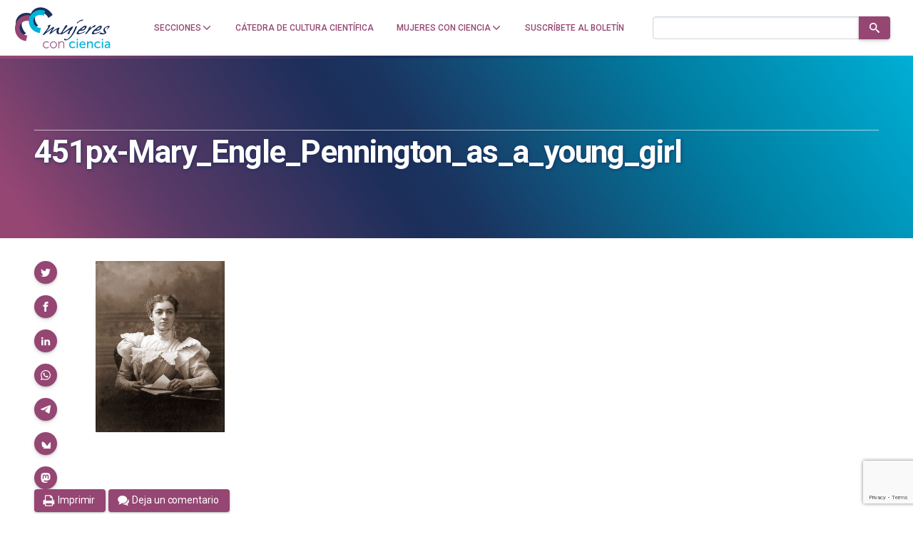

--- FILE ---
content_type: text/html; charset=utf-8
request_url: https://www.google.com/recaptcha/api2/anchor?ar=1&k=6LclRLglAAAAACSCNYWJmpwPIXuKsCtAYTbgAXxM&co=aHR0cHM6Ly9tdWplcmVzY29uY2llbmNpYS5jb206NDQz&hl=en&v=PoyoqOPhxBO7pBk68S4YbpHZ&size=invisible&anchor-ms=20000&execute-ms=30000&cb=jta4mdk06eus
body_size: 48911
content:
<!DOCTYPE HTML><html dir="ltr" lang="en"><head><meta http-equiv="Content-Type" content="text/html; charset=UTF-8">
<meta http-equiv="X-UA-Compatible" content="IE=edge">
<title>reCAPTCHA</title>
<style type="text/css">
/* cyrillic-ext */
@font-face {
  font-family: 'Roboto';
  font-style: normal;
  font-weight: 400;
  font-stretch: 100%;
  src: url(//fonts.gstatic.com/s/roboto/v48/KFO7CnqEu92Fr1ME7kSn66aGLdTylUAMa3GUBHMdazTgWw.woff2) format('woff2');
  unicode-range: U+0460-052F, U+1C80-1C8A, U+20B4, U+2DE0-2DFF, U+A640-A69F, U+FE2E-FE2F;
}
/* cyrillic */
@font-face {
  font-family: 'Roboto';
  font-style: normal;
  font-weight: 400;
  font-stretch: 100%;
  src: url(//fonts.gstatic.com/s/roboto/v48/KFO7CnqEu92Fr1ME7kSn66aGLdTylUAMa3iUBHMdazTgWw.woff2) format('woff2');
  unicode-range: U+0301, U+0400-045F, U+0490-0491, U+04B0-04B1, U+2116;
}
/* greek-ext */
@font-face {
  font-family: 'Roboto';
  font-style: normal;
  font-weight: 400;
  font-stretch: 100%;
  src: url(//fonts.gstatic.com/s/roboto/v48/KFO7CnqEu92Fr1ME7kSn66aGLdTylUAMa3CUBHMdazTgWw.woff2) format('woff2');
  unicode-range: U+1F00-1FFF;
}
/* greek */
@font-face {
  font-family: 'Roboto';
  font-style: normal;
  font-weight: 400;
  font-stretch: 100%;
  src: url(//fonts.gstatic.com/s/roboto/v48/KFO7CnqEu92Fr1ME7kSn66aGLdTylUAMa3-UBHMdazTgWw.woff2) format('woff2');
  unicode-range: U+0370-0377, U+037A-037F, U+0384-038A, U+038C, U+038E-03A1, U+03A3-03FF;
}
/* math */
@font-face {
  font-family: 'Roboto';
  font-style: normal;
  font-weight: 400;
  font-stretch: 100%;
  src: url(//fonts.gstatic.com/s/roboto/v48/KFO7CnqEu92Fr1ME7kSn66aGLdTylUAMawCUBHMdazTgWw.woff2) format('woff2');
  unicode-range: U+0302-0303, U+0305, U+0307-0308, U+0310, U+0312, U+0315, U+031A, U+0326-0327, U+032C, U+032F-0330, U+0332-0333, U+0338, U+033A, U+0346, U+034D, U+0391-03A1, U+03A3-03A9, U+03B1-03C9, U+03D1, U+03D5-03D6, U+03F0-03F1, U+03F4-03F5, U+2016-2017, U+2034-2038, U+203C, U+2040, U+2043, U+2047, U+2050, U+2057, U+205F, U+2070-2071, U+2074-208E, U+2090-209C, U+20D0-20DC, U+20E1, U+20E5-20EF, U+2100-2112, U+2114-2115, U+2117-2121, U+2123-214F, U+2190, U+2192, U+2194-21AE, U+21B0-21E5, U+21F1-21F2, U+21F4-2211, U+2213-2214, U+2216-22FF, U+2308-230B, U+2310, U+2319, U+231C-2321, U+2336-237A, U+237C, U+2395, U+239B-23B7, U+23D0, U+23DC-23E1, U+2474-2475, U+25AF, U+25B3, U+25B7, U+25BD, U+25C1, U+25CA, U+25CC, U+25FB, U+266D-266F, U+27C0-27FF, U+2900-2AFF, U+2B0E-2B11, U+2B30-2B4C, U+2BFE, U+3030, U+FF5B, U+FF5D, U+1D400-1D7FF, U+1EE00-1EEFF;
}
/* symbols */
@font-face {
  font-family: 'Roboto';
  font-style: normal;
  font-weight: 400;
  font-stretch: 100%;
  src: url(//fonts.gstatic.com/s/roboto/v48/KFO7CnqEu92Fr1ME7kSn66aGLdTylUAMaxKUBHMdazTgWw.woff2) format('woff2');
  unicode-range: U+0001-000C, U+000E-001F, U+007F-009F, U+20DD-20E0, U+20E2-20E4, U+2150-218F, U+2190, U+2192, U+2194-2199, U+21AF, U+21E6-21F0, U+21F3, U+2218-2219, U+2299, U+22C4-22C6, U+2300-243F, U+2440-244A, U+2460-24FF, U+25A0-27BF, U+2800-28FF, U+2921-2922, U+2981, U+29BF, U+29EB, U+2B00-2BFF, U+4DC0-4DFF, U+FFF9-FFFB, U+10140-1018E, U+10190-1019C, U+101A0, U+101D0-101FD, U+102E0-102FB, U+10E60-10E7E, U+1D2C0-1D2D3, U+1D2E0-1D37F, U+1F000-1F0FF, U+1F100-1F1AD, U+1F1E6-1F1FF, U+1F30D-1F30F, U+1F315, U+1F31C, U+1F31E, U+1F320-1F32C, U+1F336, U+1F378, U+1F37D, U+1F382, U+1F393-1F39F, U+1F3A7-1F3A8, U+1F3AC-1F3AF, U+1F3C2, U+1F3C4-1F3C6, U+1F3CA-1F3CE, U+1F3D4-1F3E0, U+1F3ED, U+1F3F1-1F3F3, U+1F3F5-1F3F7, U+1F408, U+1F415, U+1F41F, U+1F426, U+1F43F, U+1F441-1F442, U+1F444, U+1F446-1F449, U+1F44C-1F44E, U+1F453, U+1F46A, U+1F47D, U+1F4A3, U+1F4B0, U+1F4B3, U+1F4B9, U+1F4BB, U+1F4BF, U+1F4C8-1F4CB, U+1F4D6, U+1F4DA, U+1F4DF, U+1F4E3-1F4E6, U+1F4EA-1F4ED, U+1F4F7, U+1F4F9-1F4FB, U+1F4FD-1F4FE, U+1F503, U+1F507-1F50B, U+1F50D, U+1F512-1F513, U+1F53E-1F54A, U+1F54F-1F5FA, U+1F610, U+1F650-1F67F, U+1F687, U+1F68D, U+1F691, U+1F694, U+1F698, U+1F6AD, U+1F6B2, U+1F6B9-1F6BA, U+1F6BC, U+1F6C6-1F6CF, U+1F6D3-1F6D7, U+1F6E0-1F6EA, U+1F6F0-1F6F3, U+1F6F7-1F6FC, U+1F700-1F7FF, U+1F800-1F80B, U+1F810-1F847, U+1F850-1F859, U+1F860-1F887, U+1F890-1F8AD, U+1F8B0-1F8BB, U+1F8C0-1F8C1, U+1F900-1F90B, U+1F93B, U+1F946, U+1F984, U+1F996, U+1F9E9, U+1FA00-1FA6F, U+1FA70-1FA7C, U+1FA80-1FA89, U+1FA8F-1FAC6, U+1FACE-1FADC, U+1FADF-1FAE9, U+1FAF0-1FAF8, U+1FB00-1FBFF;
}
/* vietnamese */
@font-face {
  font-family: 'Roboto';
  font-style: normal;
  font-weight: 400;
  font-stretch: 100%;
  src: url(//fonts.gstatic.com/s/roboto/v48/KFO7CnqEu92Fr1ME7kSn66aGLdTylUAMa3OUBHMdazTgWw.woff2) format('woff2');
  unicode-range: U+0102-0103, U+0110-0111, U+0128-0129, U+0168-0169, U+01A0-01A1, U+01AF-01B0, U+0300-0301, U+0303-0304, U+0308-0309, U+0323, U+0329, U+1EA0-1EF9, U+20AB;
}
/* latin-ext */
@font-face {
  font-family: 'Roboto';
  font-style: normal;
  font-weight: 400;
  font-stretch: 100%;
  src: url(//fonts.gstatic.com/s/roboto/v48/KFO7CnqEu92Fr1ME7kSn66aGLdTylUAMa3KUBHMdazTgWw.woff2) format('woff2');
  unicode-range: U+0100-02BA, U+02BD-02C5, U+02C7-02CC, U+02CE-02D7, U+02DD-02FF, U+0304, U+0308, U+0329, U+1D00-1DBF, U+1E00-1E9F, U+1EF2-1EFF, U+2020, U+20A0-20AB, U+20AD-20C0, U+2113, U+2C60-2C7F, U+A720-A7FF;
}
/* latin */
@font-face {
  font-family: 'Roboto';
  font-style: normal;
  font-weight: 400;
  font-stretch: 100%;
  src: url(//fonts.gstatic.com/s/roboto/v48/KFO7CnqEu92Fr1ME7kSn66aGLdTylUAMa3yUBHMdazQ.woff2) format('woff2');
  unicode-range: U+0000-00FF, U+0131, U+0152-0153, U+02BB-02BC, U+02C6, U+02DA, U+02DC, U+0304, U+0308, U+0329, U+2000-206F, U+20AC, U+2122, U+2191, U+2193, U+2212, U+2215, U+FEFF, U+FFFD;
}
/* cyrillic-ext */
@font-face {
  font-family: 'Roboto';
  font-style: normal;
  font-weight: 500;
  font-stretch: 100%;
  src: url(//fonts.gstatic.com/s/roboto/v48/KFO7CnqEu92Fr1ME7kSn66aGLdTylUAMa3GUBHMdazTgWw.woff2) format('woff2');
  unicode-range: U+0460-052F, U+1C80-1C8A, U+20B4, U+2DE0-2DFF, U+A640-A69F, U+FE2E-FE2F;
}
/* cyrillic */
@font-face {
  font-family: 'Roboto';
  font-style: normal;
  font-weight: 500;
  font-stretch: 100%;
  src: url(//fonts.gstatic.com/s/roboto/v48/KFO7CnqEu92Fr1ME7kSn66aGLdTylUAMa3iUBHMdazTgWw.woff2) format('woff2');
  unicode-range: U+0301, U+0400-045F, U+0490-0491, U+04B0-04B1, U+2116;
}
/* greek-ext */
@font-face {
  font-family: 'Roboto';
  font-style: normal;
  font-weight: 500;
  font-stretch: 100%;
  src: url(//fonts.gstatic.com/s/roboto/v48/KFO7CnqEu92Fr1ME7kSn66aGLdTylUAMa3CUBHMdazTgWw.woff2) format('woff2');
  unicode-range: U+1F00-1FFF;
}
/* greek */
@font-face {
  font-family: 'Roboto';
  font-style: normal;
  font-weight: 500;
  font-stretch: 100%;
  src: url(//fonts.gstatic.com/s/roboto/v48/KFO7CnqEu92Fr1ME7kSn66aGLdTylUAMa3-UBHMdazTgWw.woff2) format('woff2');
  unicode-range: U+0370-0377, U+037A-037F, U+0384-038A, U+038C, U+038E-03A1, U+03A3-03FF;
}
/* math */
@font-face {
  font-family: 'Roboto';
  font-style: normal;
  font-weight: 500;
  font-stretch: 100%;
  src: url(//fonts.gstatic.com/s/roboto/v48/KFO7CnqEu92Fr1ME7kSn66aGLdTylUAMawCUBHMdazTgWw.woff2) format('woff2');
  unicode-range: U+0302-0303, U+0305, U+0307-0308, U+0310, U+0312, U+0315, U+031A, U+0326-0327, U+032C, U+032F-0330, U+0332-0333, U+0338, U+033A, U+0346, U+034D, U+0391-03A1, U+03A3-03A9, U+03B1-03C9, U+03D1, U+03D5-03D6, U+03F0-03F1, U+03F4-03F5, U+2016-2017, U+2034-2038, U+203C, U+2040, U+2043, U+2047, U+2050, U+2057, U+205F, U+2070-2071, U+2074-208E, U+2090-209C, U+20D0-20DC, U+20E1, U+20E5-20EF, U+2100-2112, U+2114-2115, U+2117-2121, U+2123-214F, U+2190, U+2192, U+2194-21AE, U+21B0-21E5, U+21F1-21F2, U+21F4-2211, U+2213-2214, U+2216-22FF, U+2308-230B, U+2310, U+2319, U+231C-2321, U+2336-237A, U+237C, U+2395, U+239B-23B7, U+23D0, U+23DC-23E1, U+2474-2475, U+25AF, U+25B3, U+25B7, U+25BD, U+25C1, U+25CA, U+25CC, U+25FB, U+266D-266F, U+27C0-27FF, U+2900-2AFF, U+2B0E-2B11, U+2B30-2B4C, U+2BFE, U+3030, U+FF5B, U+FF5D, U+1D400-1D7FF, U+1EE00-1EEFF;
}
/* symbols */
@font-face {
  font-family: 'Roboto';
  font-style: normal;
  font-weight: 500;
  font-stretch: 100%;
  src: url(//fonts.gstatic.com/s/roboto/v48/KFO7CnqEu92Fr1ME7kSn66aGLdTylUAMaxKUBHMdazTgWw.woff2) format('woff2');
  unicode-range: U+0001-000C, U+000E-001F, U+007F-009F, U+20DD-20E0, U+20E2-20E4, U+2150-218F, U+2190, U+2192, U+2194-2199, U+21AF, U+21E6-21F0, U+21F3, U+2218-2219, U+2299, U+22C4-22C6, U+2300-243F, U+2440-244A, U+2460-24FF, U+25A0-27BF, U+2800-28FF, U+2921-2922, U+2981, U+29BF, U+29EB, U+2B00-2BFF, U+4DC0-4DFF, U+FFF9-FFFB, U+10140-1018E, U+10190-1019C, U+101A0, U+101D0-101FD, U+102E0-102FB, U+10E60-10E7E, U+1D2C0-1D2D3, U+1D2E0-1D37F, U+1F000-1F0FF, U+1F100-1F1AD, U+1F1E6-1F1FF, U+1F30D-1F30F, U+1F315, U+1F31C, U+1F31E, U+1F320-1F32C, U+1F336, U+1F378, U+1F37D, U+1F382, U+1F393-1F39F, U+1F3A7-1F3A8, U+1F3AC-1F3AF, U+1F3C2, U+1F3C4-1F3C6, U+1F3CA-1F3CE, U+1F3D4-1F3E0, U+1F3ED, U+1F3F1-1F3F3, U+1F3F5-1F3F7, U+1F408, U+1F415, U+1F41F, U+1F426, U+1F43F, U+1F441-1F442, U+1F444, U+1F446-1F449, U+1F44C-1F44E, U+1F453, U+1F46A, U+1F47D, U+1F4A3, U+1F4B0, U+1F4B3, U+1F4B9, U+1F4BB, U+1F4BF, U+1F4C8-1F4CB, U+1F4D6, U+1F4DA, U+1F4DF, U+1F4E3-1F4E6, U+1F4EA-1F4ED, U+1F4F7, U+1F4F9-1F4FB, U+1F4FD-1F4FE, U+1F503, U+1F507-1F50B, U+1F50D, U+1F512-1F513, U+1F53E-1F54A, U+1F54F-1F5FA, U+1F610, U+1F650-1F67F, U+1F687, U+1F68D, U+1F691, U+1F694, U+1F698, U+1F6AD, U+1F6B2, U+1F6B9-1F6BA, U+1F6BC, U+1F6C6-1F6CF, U+1F6D3-1F6D7, U+1F6E0-1F6EA, U+1F6F0-1F6F3, U+1F6F7-1F6FC, U+1F700-1F7FF, U+1F800-1F80B, U+1F810-1F847, U+1F850-1F859, U+1F860-1F887, U+1F890-1F8AD, U+1F8B0-1F8BB, U+1F8C0-1F8C1, U+1F900-1F90B, U+1F93B, U+1F946, U+1F984, U+1F996, U+1F9E9, U+1FA00-1FA6F, U+1FA70-1FA7C, U+1FA80-1FA89, U+1FA8F-1FAC6, U+1FACE-1FADC, U+1FADF-1FAE9, U+1FAF0-1FAF8, U+1FB00-1FBFF;
}
/* vietnamese */
@font-face {
  font-family: 'Roboto';
  font-style: normal;
  font-weight: 500;
  font-stretch: 100%;
  src: url(//fonts.gstatic.com/s/roboto/v48/KFO7CnqEu92Fr1ME7kSn66aGLdTylUAMa3OUBHMdazTgWw.woff2) format('woff2');
  unicode-range: U+0102-0103, U+0110-0111, U+0128-0129, U+0168-0169, U+01A0-01A1, U+01AF-01B0, U+0300-0301, U+0303-0304, U+0308-0309, U+0323, U+0329, U+1EA0-1EF9, U+20AB;
}
/* latin-ext */
@font-face {
  font-family: 'Roboto';
  font-style: normal;
  font-weight: 500;
  font-stretch: 100%;
  src: url(//fonts.gstatic.com/s/roboto/v48/KFO7CnqEu92Fr1ME7kSn66aGLdTylUAMa3KUBHMdazTgWw.woff2) format('woff2');
  unicode-range: U+0100-02BA, U+02BD-02C5, U+02C7-02CC, U+02CE-02D7, U+02DD-02FF, U+0304, U+0308, U+0329, U+1D00-1DBF, U+1E00-1E9F, U+1EF2-1EFF, U+2020, U+20A0-20AB, U+20AD-20C0, U+2113, U+2C60-2C7F, U+A720-A7FF;
}
/* latin */
@font-face {
  font-family: 'Roboto';
  font-style: normal;
  font-weight: 500;
  font-stretch: 100%;
  src: url(//fonts.gstatic.com/s/roboto/v48/KFO7CnqEu92Fr1ME7kSn66aGLdTylUAMa3yUBHMdazQ.woff2) format('woff2');
  unicode-range: U+0000-00FF, U+0131, U+0152-0153, U+02BB-02BC, U+02C6, U+02DA, U+02DC, U+0304, U+0308, U+0329, U+2000-206F, U+20AC, U+2122, U+2191, U+2193, U+2212, U+2215, U+FEFF, U+FFFD;
}
/* cyrillic-ext */
@font-face {
  font-family: 'Roboto';
  font-style: normal;
  font-weight: 900;
  font-stretch: 100%;
  src: url(//fonts.gstatic.com/s/roboto/v48/KFO7CnqEu92Fr1ME7kSn66aGLdTylUAMa3GUBHMdazTgWw.woff2) format('woff2');
  unicode-range: U+0460-052F, U+1C80-1C8A, U+20B4, U+2DE0-2DFF, U+A640-A69F, U+FE2E-FE2F;
}
/* cyrillic */
@font-face {
  font-family: 'Roboto';
  font-style: normal;
  font-weight: 900;
  font-stretch: 100%;
  src: url(//fonts.gstatic.com/s/roboto/v48/KFO7CnqEu92Fr1ME7kSn66aGLdTylUAMa3iUBHMdazTgWw.woff2) format('woff2');
  unicode-range: U+0301, U+0400-045F, U+0490-0491, U+04B0-04B1, U+2116;
}
/* greek-ext */
@font-face {
  font-family: 'Roboto';
  font-style: normal;
  font-weight: 900;
  font-stretch: 100%;
  src: url(//fonts.gstatic.com/s/roboto/v48/KFO7CnqEu92Fr1ME7kSn66aGLdTylUAMa3CUBHMdazTgWw.woff2) format('woff2');
  unicode-range: U+1F00-1FFF;
}
/* greek */
@font-face {
  font-family: 'Roboto';
  font-style: normal;
  font-weight: 900;
  font-stretch: 100%;
  src: url(//fonts.gstatic.com/s/roboto/v48/KFO7CnqEu92Fr1ME7kSn66aGLdTylUAMa3-UBHMdazTgWw.woff2) format('woff2');
  unicode-range: U+0370-0377, U+037A-037F, U+0384-038A, U+038C, U+038E-03A1, U+03A3-03FF;
}
/* math */
@font-face {
  font-family: 'Roboto';
  font-style: normal;
  font-weight: 900;
  font-stretch: 100%;
  src: url(//fonts.gstatic.com/s/roboto/v48/KFO7CnqEu92Fr1ME7kSn66aGLdTylUAMawCUBHMdazTgWw.woff2) format('woff2');
  unicode-range: U+0302-0303, U+0305, U+0307-0308, U+0310, U+0312, U+0315, U+031A, U+0326-0327, U+032C, U+032F-0330, U+0332-0333, U+0338, U+033A, U+0346, U+034D, U+0391-03A1, U+03A3-03A9, U+03B1-03C9, U+03D1, U+03D5-03D6, U+03F0-03F1, U+03F4-03F5, U+2016-2017, U+2034-2038, U+203C, U+2040, U+2043, U+2047, U+2050, U+2057, U+205F, U+2070-2071, U+2074-208E, U+2090-209C, U+20D0-20DC, U+20E1, U+20E5-20EF, U+2100-2112, U+2114-2115, U+2117-2121, U+2123-214F, U+2190, U+2192, U+2194-21AE, U+21B0-21E5, U+21F1-21F2, U+21F4-2211, U+2213-2214, U+2216-22FF, U+2308-230B, U+2310, U+2319, U+231C-2321, U+2336-237A, U+237C, U+2395, U+239B-23B7, U+23D0, U+23DC-23E1, U+2474-2475, U+25AF, U+25B3, U+25B7, U+25BD, U+25C1, U+25CA, U+25CC, U+25FB, U+266D-266F, U+27C0-27FF, U+2900-2AFF, U+2B0E-2B11, U+2B30-2B4C, U+2BFE, U+3030, U+FF5B, U+FF5D, U+1D400-1D7FF, U+1EE00-1EEFF;
}
/* symbols */
@font-face {
  font-family: 'Roboto';
  font-style: normal;
  font-weight: 900;
  font-stretch: 100%;
  src: url(//fonts.gstatic.com/s/roboto/v48/KFO7CnqEu92Fr1ME7kSn66aGLdTylUAMaxKUBHMdazTgWw.woff2) format('woff2');
  unicode-range: U+0001-000C, U+000E-001F, U+007F-009F, U+20DD-20E0, U+20E2-20E4, U+2150-218F, U+2190, U+2192, U+2194-2199, U+21AF, U+21E6-21F0, U+21F3, U+2218-2219, U+2299, U+22C4-22C6, U+2300-243F, U+2440-244A, U+2460-24FF, U+25A0-27BF, U+2800-28FF, U+2921-2922, U+2981, U+29BF, U+29EB, U+2B00-2BFF, U+4DC0-4DFF, U+FFF9-FFFB, U+10140-1018E, U+10190-1019C, U+101A0, U+101D0-101FD, U+102E0-102FB, U+10E60-10E7E, U+1D2C0-1D2D3, U+1D2E0-1D37F, U+1F000-1F0FF, U+1F100-1F1AD, U+1F1E6-1F1FF, U+1F30D-1F30F, U+1F315, U+1F31C, U+1F31E, U+1F320-1F32C, U+1F336, U+1F378, U+1F37D, U+1F382, U+1F393-1F39F, U+1F3A7-1F3A8, U+1F3AC-1F3AF, U+1F3C2, U+1F3C4-1F3C6, U+1F3CA-1F3CE, U+1F3D4-1F3E0, U+1F3ED, U+1F3F1-1F3F3, U+1F3F5-1F3F7, U+1F408, U+1F415, U+1F41F, U+1F426, U+1F43F, U+1F441-1F442, U+1F444, U+1F446-1F449, U+1F44C-1F44E, U+1F453, U+1F46A, U+1F47D, U+1F4A3, U+1F4B0, U+1F4B3, U+1F4B9, U+1F4BB, U+1F4BF, U+1F4C8-1F4CB, U+1F4D6, U+1F4DA, U+1F4DF, U+1F4E3-1F4E6, U+1F4EA-1F4ED, U+1F4F7, U+1F4F9-1F4FB, U+1F4FD-1F4FE, U+1F503, U+1F507-1F50B, U+1F50D, U+1F512-1F513, U+1F53E-1F54A, U+1F54F-1F5FA, U+1F610, U+1F650-1F67F, U+1F687, U+1F68D, U+1F691, U+1F694, U+1F698, U+1F6AD, U+1F6B2, U+1F6B9-1F6BA, U+1F6BC, U+1F6C6-1F6CF, U+1F6D3-1F6D7, U+1F6E0-1F6EA, U+1F6F0-1F6F3, U+1F6F7-1F6FC, U+1F700-1F7FF, U+1F800-1F80B, U+1F810-1F847, U+1F850-1F859, U+1F860-1F887, U+1F890-1F8AD, U+1F8B0-1F8BB, U+1F8C0-1F8C1, U+1F900-1F90B, U+1F93B, U+1F946, U+1F984, U+1F996, U+1F9E9, U+1FA00-1FA6F, U+1FA70-1FA7C, U+1FA80-1FA89, U+1FA8F-1FAC6, U+1FACE-1FADC, U+1FADF-1FAE9, U+1FAF0-1FAF8, U+1FB00-1FBFF;
}
/* vietnamese */
@font-face {
  font-family: 'Roboto';
  font-style: normal;
  font-weight: 900;
  font-stretch: 100%;
  src: url(//fonts.gstatic.com/s/roboto/v48/KFO7CnqEu92Fr1ME7kSn66aGLdTylUAMa3OUBHMdazTgWw.woff2) format('woff2');
  unicode-range: U+0102-0103, U+0110-0111, U+0128-0129, U+0168-0169, U+01A0-01A1, U+01AF-01B0, U+0300-0301, U+0303-0304, U+0308-0309, U+0323, U+0329, U+1EA0-1EF9, U+20AB;
}
/* latin-ext */
@font-face {
  font-family: 'Roboto';
  font-style: normal;
  font-weight: 900;
  font-stretch: 100%;
  src: url(//fonts.gstatic.com/s/roboto/v48/KFO7CnqEu92Fr1ME7kSn66aGLdTylUAMa3KUBHMdazTgWw.woff2) format('woff2');
  unicode-range: U+0100-02BA, U+02BD-02C5, U+02C7-02CC, U+02CE-02D7, U+02DD-02FF, U+0304, U+0308, U+0329, U+1D00-1DBF, U+1E00-1E9F, U+1EF2-1EFF, U+2020, U+20A0-20AB, U+20AD-20C0, U+2113, U+2C60-2C7F, U+A720-A7FF;
}
/* latin */
@font-face {
  font-family: 'Roboto';
  font-style: normal;
  font-weight: 900;
  font-stretch: 100%;
  src: url(//fonts.gstatic.com/s/roboto/v48/KFO7CnqEu92Fr1ME7kSn66aGLdTylUAMa3yUBHMdazQ.woff2) format('woff2');
  unicode-range: U+0000-00FF, U+0131, U+0152-0153, U+02BB-02BC, U+02C6, U+02DA, U+02DC, U+0304, U+0308, U+0329, U+2000-206F, U+20AC, U+2122, U+2191, U+2193, U+2212, U+2215, U+FEFF, U+FFFD;
}

</style>
<link rel="stylesheet" type="text/css" href="https://www.gstatic.com/recaptcha/releases/PoyoqOPhxBO7pBk68S4YbpHZ/styles__ltr.css">
<script nonce="VoMh3Bv8GKwc4KesIXzB7g" type="text/javascript">window['__recaptcha_api'] = 'https://www.google.com/recaptcha/api2/';</script>
<script type="text/javascript" src="https://www.gstatic.com/recaptcha/releases/PoyoqOPhxBO7pBk68S4YbpHZ/recaptcha__en.js" nonce="VoMh3Bv8GKwc4KesIXzB7g">
      
    </script></head>
<body><div id="rc-anchor-alert" class="rc-anchor-alert"></div>
<input type="hidden" id="recaptcha-token" value="[base64]">
<script type="text/javascript" nonce="VoMh3Bv8GKwc4KesIXzB7g">
      recaptcha.anchor.Main.init("[\x22ainput\x22,[\x22bgdata\x22,\x22\x22,\[base64]/[base64]/bmV3IFpbdF0obVswXSk6Sz09Mj9uZXcgWlt0XShtWzBdLG1bMV0pOks9PTM/bmV3IFpbdF0obVswXSxtWzFdLG1bMl0pOks9PTQ/[base64]/[base64]/[base64]/[base64]/[base64]/[base64]/[base64]/[base64]/[base64]/[base64]/[base64]/[base64]/[base64]/[base64]\\u003d\\u003d\x22,\[base64]\\u003d\\u003d\x22,\[base64]/CMOuw6N+wrx9e2XCiSYbOU4fwobDhyEDw6zDncKzw7w+aCFFwp7CvMKXUn/[base64]/[base64]/b3DDsRHDlMOIPjVTw5vCsVtCwrsZcsKmPsOOVAh0wr5TYsKVNnoDwrkDwqnDncKlIMO2YwnCshrCiV/[base64]/[base64]/ChsO0wqXClw7DqcOATzLDusOAwqTDnmpMw4B4wrJsasKjwo0QwqvCijwbagtlwqvDv2jCskw2wpx/[base64]/DhMOkfQg1wpjDssKEYgQoAcKQKXTCr1YJwq5AFMOdw6tJwpVtI2ZBAgEaw4hUKMK1w5TDijodUCPCmcOgbBXCocKuw7lMOghNLFPDkU7Cq8KRw5/Dq8KZEcO5w6Arw77CicK/IsOKcMOrDV92w4RTKsKbwp1vw4TCqkbCucKEHMKswqTCmjrDg1jCo8KNQCtSw7gyeyHCuHrDgwPCq8KQBChhwrPDpEzCv8O7wr3DhMOGFw1UVcKdwpfChgLDvMKKMjtfw5gDwo/DsQXDqwxDBcK6w4LChsK9Y17Cm8KEHxLCr8OyEBbCrsO8GmfCmzRpAsKVScKYwrrCpsKTwovDqVDDmMKYwotwW8O8w5dMwpLCvEDCnCHDq8KQHSXCngrCpsOiBnTDgsOGw7HCnGFMCMOmXiTDrMK0a8O4VsKQw70ywrF+woPCkcKXwrnCpcK/[base64]/[base64]/DrsO1MWnCs8OVS3Jwd1g4wqvDmT05wpM7w4Npw4APw5hhaCXCpH8KNcOtw6jCrMOoXsKQD0zDtHEbw4EMwqzChsOna0h9w5PDncOuYl/DvcKVwrXCnW7DrcOWwq8YJMOJw41XQ3/DkcKxwrjCiQ/ClSfCjsODHH/DnsO8QUPCucKYw4EQwrfCuwFkwpTCnFjDhRHDl8Omw73DlV8fw6TDosKFwrrDnXfCn8Kow6LDmsKLcMKcJy5IMcOtfWJnHXcnwp1fw4HDvRzCmU/Di8OVDlvDghrCisOnVsKjwo3CmsOWw6wIw4nDqVbCqUEHS2cZw4nDixrDgcOSw5fCq8KQT8Oww7ogIQhVwoIFHVp5FQZNW8OSERTCv8K1VQhGwqxLw5XDj8KxDcKmQh3CiChWw5UiBEvCmEAzWMO8wqnDr3XCtml/VsOfIhc1wqvDgWIkw7M2TMKuwoTCsMO1AsO/w73CmXTDk3Fcw4FFwonDjsO5wpVuBcKOw7jDpcKUw6QaDcKHf8OnI3PChB/Cl8Obw7hxYMKJK8KJw5t0M8KGw7LDl3wAw7rCiyrDuyAwLA1twpcTXMK0w5nDmHTCjcO7wpDCllRfI8KGdcOnNknDtzvCsjAeHCnDvWZldMOxKBHDgsOowpNOGnjDl2TCjQ7CvcO3OMKkNMKLw6DDmcOIwqFvIVV3w7XCmcOcNcOdDAk8w7Q/w5fDmQYsw7rCl8KNwobCs8Oqw6MyFEZBMcOgdcKZwo/Cq8KrMTbDj8OTw7M/WMOdw4kEw5pmw5XCh8KGcsK9AW56bcK7aRvCs8KXLGNbwo8Xwr5iXcOMRcOXRDZOw6U8w4/CicKQSgbDtsKSw6fDh18kCcOHW2I/MsOOUBTCocO6ZMKqe8KrbXLCpy/CiMKcMEkYbyZxwrAeaDF1w5DClRfCtRHDlwfCuitjFMOfQkZ4wp5yw5DCvsKDw4TDncOsFhJMwq3Dmw5xwowAViQFCnzCj0PCp0TCi8KJwp98w7XChMOEw4JgQBECRMK7wq3Cmi7Dp3/CpsOwPcK+wqPCoFbCmMOuC8Knw4FFHCUoV8Kbw6peBQrDs8OuKsKyw5jDmEhjR2TCiBYuwr5iw77Dti7CpQUZwoHDt8KRw4pdwpLCuWldBsOkcl83wqJ+E8KeXyDCusKqelTDvQYuw4piSsK4ecOhw69KK8KZDwbDlF9cwrgWw61vWj9UScK5c8KHw4pkUsK/[base64]/Ci00/ZntSacOGa8KpwpgmMsKNwrLClyk8w5/CuMOIwqPDh8KMwoXDqMKSYMKgAsOgw6JQd8KTw6lqBcOiw6/CqMKZScOkwo9DBsK0wr88wrjDkcOeVsOtAmPCqCYpO8KMw6BNwqFqw5Fmw79Sw7rCki9ABcKsAsKew5sXwrHCq8OmU8KjYwbDj8K1w5TCvsKLwoY8N8Krw63CvgsmGMOewpV9ZDdMLsOuw4xEGUF4w4sQwp9rwqDDm8Knw5diw5JTw5bDngZYVsO/[base64]/DscOnHQbCjTl1w4fDgsKUw7DDr8KNwo8jw7MgwpjDlcONw6bDrcKDGMK2BBPCjMOGB8KjD3bCgsKcTUfDj8Orfy7CvMKyZsO6QMOOwoo8w5g/wpFOwr3DjRnCm8OBVsKdw7/DkBjDmiIQIxbCkXUBam/Dhj3CkQzDmC7DhcKBw4N8w5nDjMO4woU1w54Jd1gQwoojO8O3SsOUZMKhwpcJwrYjw6LCp0zCt8KQUMO9w7jDpMKDwrtXQ2/CtTTCkMOwwrjDtws0QBxzwrleDsKvw7pHFsOcwrZOwph1S8OBPSlgwonDqMK0JcO4wqpjZhrDgSLCrgTCtF9cQQvClW3CmcOBQUhbwpNqwpTDmHVjW2QJVMKzNR/CssOAfcOOwrdhasOsw7QJwr/Di8Otw69ew4kPw5ZEZsKkw41vcRvDuwtkwqQEw6DCmsOgMz8lcsOoTDzDn3bDjgxGUmgfwrBSwqzCvCrDmhTDrFx2wqnCtlrDk3Rlwp4Kwp7CnyrDk8KjwrM+C0tHKsKcw5PDucOTw4bDkMOUwrHCuHhhUsOGw6pYw6/Dv8KoI2VdwqXDhWwba8K6w57Dp8OFDMOTwoUfB8OVBMKGQElnwpcjEsO8wofDug3CmMKTcTIPMxkbw4nDgExPw7HCrBhGfcKSwpVScMOYw7zDll/Dv8OfwovDlA9XLHnCtMKMG1jCknNTDBHDucOTwqvDr8OqwoXCph7CgMK0GR7CmsK3wpkWwq/Dmj5qw6MuQMK5L8Khw6/DiMKaVHt2w7vDoQBOWBB8PsKkw6VMa8O4wrLCiUzDmSxzdsOVCxjCscOuw4rDoMKpwoHDiRhHPyQAQTlbQMKkw7p3T2LDjsKwCcKHRxDClAjCmRjCucOnwqDChgvCqMK8wpfDt8K9CcOVecK3Ll/Cnz0mZcOgwpPClcKww47Cm8KOwqR5w75Uw57DtcOiXsKQwr/DgEXCoMKaJFvDo8Oaw6E/JC7Dv8K8LMO3XMOFwqLCjcO8ZjfCjw3CncKFw4Z4wpx5w7knIUkrfyopwp7Dj0LCsDk5ExpmwpdyXSUzQsOSOn1yw5kXDTwkwq82UsKDQ8OZImDDrjzDtsKnw5/CqnfDoMOXYCckGTrDjcO9w4zCscKWR8KSfMKOw4TClhjDv8KaHhbClcO5XsKuwrzDusONH1/ChhjCoGLCucOxAsKpUsO9BsOxwo0WSMOxwqnCuMKsXSXDjXd+w7fCklcnw5Zaw5bCvcKFw6IwH8Onwp/DgGnDo0fDh8KQDhx5X8ORw7fDrMKUNVRRw5DCo8OMwoFCbsOGwrTDjXxJwqvDqRY1wqrDjjcXwqlNQsOgw689w6FvC8ORdUjDuHYYScOGwqHCrcOBwqvCtsKww6U9Sh/CuMKMwpXDmTdZScOSw4NIdsOsw6BlTsODw5zDuAZIw5Buw47CuRhJNcOmwq3DtsOkB8KLwoXDmMKCXMOzwprCpwUOBG8fDQ3Ci8KuwrR8OsKlUjgQw4fCrH3DvQ3CpHolccOEw6c3aMOvwokdw7LDgMOLG1rCucKsd23CklXCscOgUcOgw6nCt0NTwq7Cj8Ovw7/DsMKdwpPCo1UdNcO/ElZaw5bCkMKcwqHCqcOqwqvDtcKvwrUrw5xabcKdw7/[base64]/DtjY+PcKywoHCmcK8w54vc8K3K8OIw6bChcKoE1vDkcOiwroywphVw5bCsMK6bVzDlMKtAcO7wpHCkcKLwrlXwp4sIjjDmMKrdU3Dm0nCr1NrZ0doTcO/w6XCtkdkOEzDksKHD8OWOMKRNjssbUk0KCnCgHbDr8KSw7XChcKNwps6w6DDlTXCghjCoz3CtsORwpfDicOkw6I7wpMzeGRddEUMw6zDhkHDtgHCrCrCmMKjGTl/GHc0wp4nwpUJWsOGw7MjeD7Cp8Oiw5LCisKiMsKGecK7wrLCk8K2woLCkGzDiMOowo3DjMKwVTVrwqrCtsKuwpLDlAA7wqrDs8KTwoPDk3w9wr4XCMKNDDfCusKkwoIHa8O2fmvDgEdqAWd2ZMKMw4lDKAvDrGvChBU0P0pXTDrDmcKwwr/Cvn/CqzwidwlSwoEmCF4YwoHCusKJwoNow7dHw7TDuMKmwoliw4UQwoLDjRLCqBTDnsKEwo/DijTClHjDuMO2woExwqsawp1xGsOhwr/DgXYCdMK8w64hLsOSIMOKMcKCagIsE8KlEMKeYU8XFVISw7Q3wpjDtnZkcMKDJWoxwpBICFvCo0PDiMO3wpcvwr7CgsKjwoLDvF/CvEQ1wr8EYcO2w4RUw7jDmcOkLsKKw77CnScFw6kPAsKNw60mdX8Vw7fCusKGAsKew7sUXyTCmsOkasOow43CocOkw4VgBsOUwrXCiMKSaMO+dhrDpMOtwofCozzDnzLCvcKhwq3ClMOYdcO8wqvCp8O/clPCtkbDownDncOvwp1iwrfDkQwEw7RTwpJwM8KMwp7CiFXDucKHE8KXNHhyDMKRPS3Cs8OLDx1kLsK5AMOlw4Nuwr3CujhEJMO9woc1MSfDgMOlw5LDpsK9wpxYw6rCnk4QasKow49IfCfDksKuHsKWwrHDmMK9esOVScKcwrRsb3QuwpvDgioRRMOPwo/[base64]/DrDxxw6XDiMKHwppBEcKKw4cEWRXDtAFDDV9GwqDCgsKEc3Muw5nDi8KzwpXCvcOzBcKUw67DqcOLw5Flw53ClcOtw4w3woDCqMOfw7rDnhllw6zCsgvDncOTGW7CiynCnjzCjSVGLcK/G1bDvwxEw5Jpw6dbwrDDryA5wppaw6/DqsKDw4ZjwqnDusKxDBFLOMK0WcOlBMKSwrXCo1TCpDjCu3oww6nCik3DlGcQUMOPw5DCrMK5wqTCt8OQw4HCp8OlQMKAwrfDrXHDszjDnsO4TsKhFcKIPShJw6nDkUHDgsO/[base64]/KsKWw4RPwoENRGdMG1F4BgvCrsOJH1sJwq3CjMKDMcKMLlfDnUPCgy0SDSzDjMKfesK9dsOBwq/[base64]/DucKTwo0pw6t/SlxCw7LCjyN+WMKZw4vCrMK3Q8OGw5TDs8Kpwo1OTVJ+T8KANsKEwp8/HsOGMsOnNMO2w5PDngHCiG7DicKVwq7CvsKiwoByfsOYwrfDnR0gLTLCowhjw7tswogmwoXCrmjCmsOxw7jDlm9+wp/[base64]/[base64]/[base64]/[base64]/CkiHDghxhw4nCvXd+PmPCucOMc8Kww4Bhw6lDbcKlw7/CqsKzfyPCty9Cw7PDvWvDqlcowo10w6vDiGIgSVk+wpvChxgTw4PDmcO5w4UAwqFGw4jCncKlMzMzXVXDg0tcAsOBEMOAY3LCsMO0Q1haw7zDhcKVw53CgnjDvcKlbkVDwp9Sw4DCukrCrcKnw7/Cp8KYwrvDvMKfw61xTcK2NGQwwpEZDXwwwoFnw6zCiMOLwrBrI8KOLcOGPMK7ThXCg2HCjAYNw5LDrsOOZwk6eWfDgzE4DEHCl8KkSmPDswvDokbCu2ghw5l7bh/CrMOnA8Kpw5TCrMKnw7XCglMHBMKtXSPDgcKhw67DlQXCgADDjMOSQcOEbcKhwqtdwr3CnAxiPlRPw7shwrx0I2VUIFZlw642w71Ow73DkF1MKzTCmMKlw4sAw5Nbw4zDgMKzwpvDpsKXT8KBTAYpw4p4wqdjw6YQw4pawp7Dhz/CrE/ClsOdw6k6D01iw7nDqcK/bMOAWHw/wpQfPAQQXsOCYkQgdsOWLMOIw4/Dj8KFfkrCjMOhbVJBdUZ+wq/CpzLCnwfDuEQpNMKeUBLDjh1jB8O7S8OmEsK3w4TDvMK6cUsNw5LCncOMw6YCWSFIXXDCqGJmw7rDnsKOXGDCk2RCETHDuGzDh8KPHTpsD3rDvWxQwq8rwqjChMO/[base64]/DmFPCoVUvwoXDpQwgw5R5MFlRwrvDjgPDscKaEihNCmDDtEfCp8KBD1LCpsOfw5QSLAMawpMfUMKuCcKFwopyw4onF8Oib8Kcwr9mwp/CmVTCvMKMwoAHTsKRw5QNeX/[base64]/DrcKAQcKnw74bfRkCwqY3fEk3ZsOYVksFwozDpQZPwplBbMOYGgMgVsONw5HCiMOuwpDDgsOeRsOuw41bGMKbwozDmsOHwrHDt38jYQTDhkUpwrHCqUPDmG0Mwr4CbcORwq/DrMKdwpbCscORVlnDvi0uwrvDgsOgLcOJw44Tw7TDmmLDgjzDo0fCp3d+fcO/[base64]/NkLDpA5/w7nDvsKZw7PCp8K5wqwAFRvCscOfInwWw47CkcKiFiEPNMOHwovCokrDjsOBBEsKwqvCoMKJJcOya2zCiMOaw73DsMKiw6jDjUxWw5Vfbj99w4RrUmUQI1fCkMOOKm3Ct1LDm0nDlMO1CUrCnsO/[base64]/[base64]/[base64]/ChHDh8OsDEjDj8O0w7TCrXDChMK3YMKFX8K6wodzwpF6w4nDmXjCp1vCscOVw6AhB35sJsKswofDuHLDrMKvJB3Dn3oYwrTClcOrwrEuwpDChsONwqvDjTHDmlo1X33CoTUhA8KjZMOfw6E4SMKKRMODMUM5w5HCg8Okei/CssKDwo4EUHPDv8OYw4F3wpMmL8OQXcKVEQ/DlGpjMcKKw6HDoTtHfcKxNMOFw6gLYsOswoMIG3YEwpMxEkTCiMOfw4ZrdRHCnF9OJDLDgTsfAMO+wrPCpgIXw67DtMK2w4ApJsKAwrPDrcOBGcOUw7vDgSHCiiZ+e8K0wo58w6RzLcO1wpc9ScK8w4bCtyZ5IzDDjAYbWnduw4bCsn7CgsKrw4/DuHpxC8KBfxnDk33DvDPDolfDjSzDkMKMw5bDnDF3wpMeJ8OCwrHDv1/CicOZacKcw6LDuwY6aVfDqMKBwrbDm24JMFTDv8K2esK/w7gqwofDosKlTlXCi0PDvRPCo8K6wrvDm0FldsOtNMOyL8KKwpFIwr7DlQnDv8OLwpE7CMKNOcOedsKLfsOhw4ZQw7spwrd5csK/wrvDrcOWwo4MwrHDnsO4w7tzwq0dwpULw6fDqWQVw68yw6XDqMKRwrXCnB7DtF7CrSjDoB3DvsOgwoLDicKsw4sffnJlGRcxS3XCnyTCvcO0w7LCq8KbeMKpw61AHBfCqRYLZyTDpVBkb8O0FsO3Az3CkX/CqAnCmHrDniTCocOSVEFww73CscORCknCkMKgXcO7wqh5wrbDtcONwoLCkMKNw6DCtMKjS8KPEmvCrcKCCSgDw77DmiXCiMKAG8K5wq14woXCmsOMw7V5wpzDlXcHOMKaw69VEHcHf10nVEw6YsO4w6EfKA/[base64]/[base64]/CvVnCs8OZw73Ck8OiJXFCw6/CmMOBw6/CvEcMTsKqw4fChztnwqfDucObw6vDv8OVwozDsMOaHMO8wojCi0LDrWDDgAESw5ZQwrvCk0AswrvDtcKMw7HCth5NG2t9A8OzaMKDS8OJT8KLVRBLwqdtw5AkwoFNKRHDv04oMcKhMsKGwpccwpDDuMOqRG/[base64]/w4nDk8O8BX8aw5BPFAPDpRnDksKOVsKkwovChR/DnMOVw4Enw7sLwoBAwr8Mw4DCgwhfw6U2anpYwpbDscOkw5vCncKnwpLDs8K0w54VZXY+Q8Khwq4KdEVaQSJLBgHDncKSw5RCEcKfw4RucsK4bxfDjDTDiMO2wovDm1xaw7nCm14BAcKTw5XClHojMcKcSmvDusOOw5HDpcKSaMOyf8KRw4TDixLDlhluPh/DqcO6J8KtwqjCqm7DhsK/wrJow4jCswjCjGHCoMK1X8Okw4gQXMO/w4jCiMO5w7BfwrTDhUnCr0RFUj4/[base64]/wq0MG3TDtAc6w6gRDRzDpRfDonbCplxtDGITAcK5w4BcA8KpPiPDvsOHwrnCv8OqBMOcUcKCwp/[base64]/bcODNU0pwrLCu8K4McKjciBCCsOrLDTDjcOnw4wgXhvDilTClz3ChcOhw4jCqRjCsTPCscOiw7w8w5R5wrAlwr7CmMK6wrHCnR5Yw6lRTnHDh8KnwqJBQ1I+emZEQW/[base64]/DoFIBV1E+W2kQZxzDgRFiwoYxw5oHCcK3w4lqWMOWX8KvwqhWw5A0Ry0/[base64]/wqBKfUjDrwt6w5Q4QSvDnHXDpcKNQDLCow3DnljCmsObMw0eGE84wq9TwrM0wqlmbAxewrvCt8K5w6fChWQbwqI2wpzDnsO3w5oPw53DiMOIUnocwrhIajdswrrCiXN/U8O/wqjDvlVMb3zCpEBpw4bDkkN5w5fCpcOZUxdNAzrDjTvCtTIZej9Ew75bwp0/[base64]/DrcKEwrJ+RMO8ciDDqHzCpsKxw5tIw5EdwprCugnDshEXw6TCvMK/wpUUF8OXXcK2FHfDscKzBngvwqhwf1wSZm7Cv8OmwokvLg9DN8Kww7bCvlfDh8Odw7g7wo8bw7bDlsKdXUElW8OFHjjCmCDDpMOgw6B8NF/[base64]/CoMOWw780w4fDnMOjbAJew41fVcOvXUhYwrsmw4vCqUJiL2bDjQ/DncOMw7dDfsOXwrE2w6Ybw53DmsKcDkxZwrvCl0Q7W8KRFMKCGMOywp3Co3QKc8K5wqDDrsOVHUEgw4fDt8OWwrlZY8OUw4TDoRAyVFbDhz3DrsOew6MTw43DncKewqvCgBvDs1/Dph3DisOJwppuw6dsBsKSwqxETAIzdcOgNWd0P8KxwoxLw6zCqQ3DjSjDgXPDjsKbworCpjnDk8KqwojCjzvDp8OpwoPCoA08wpJ2w6MhwpQkfFJWHMKuw710wp/[base64]/wo4KwowTwppNCMKXMcKzw6UNwpA/[base64]/wr/CoQ3ClMOqPVvCgcOLwqrDiGnCtR45wpcGw6rCscOIXCREL2bCi8OTwrvCgsKRXMO6TsOgEsKdU8K+O8O/fwfCvgh4P8KSwoXDgcKMwpHCm2RAAsKQwp/DicKlR1Ivwq3Dg8KlDV3CvXIcawbCnzgMb8OFWxnDsBMwdHPCgcOfcCLCq1k5wrV3MsOPVsKzw7TDtcO4wq90wq3ClRDCo8KbwrbCrXQBwqLCocOCwrURwrJnM8Ojw5EnJ8OdSW0bw5HCgsOKw5pJw5JywoTCg8OeScK+SsOAIsKLOMOGw6ESPCzDsUzDqMK/wo8fbsO0ecKqJinDvsK3wpM8wp/DgxnDu3XCn8Kbw5Rfw48sRMOWwrDCj8OcJ8KFKMOvw6jDsX0aw5hXC0J6wqgFw50FwrEbFStYwo/[base64]/KV3DiMO5HFUcw7PClcK5HcKtIijDjsK/[base64]/DpsOLw7bCr8KpH8KORhcawpYCwpIrT8KDw5pfBXcyw6oHY1M9EcOGw4/[base64]/[base64]/SBEJdMK6BTbDkDtmd3DCkH3CkRBvbMO/[base64]/Dn8OEw6VGw5Y/wpEewpgkaytZK3DDu8KYw682e07DnMOhdcO/[base64]/Cu1vCksOMM0nCuQnCuMKYA8KZFG/DkMOmU8Odw716cW91MsOiwrtQw77DtyNcwpLDs8KmHcKnw7Qkw61FYsO8Iz/DiMKhD8KJZQxRwqzDssOoOcKLwq96wrpKLytbw43Cu3UYPcOaecKRczIyw7oiwrnCnMOOfMKqw6NaB8ODEMKue2hRwrHCjMKwLMKnKMOXZMOzFsKPQsK5NjEKYMKLw75fw6zCi8Kcw6xnHwTCpMOyw6nCrC16LxQKwqTCtkgQw4/Dl0LDsMKMwqc/XivCp8K6ASbDhsOfU2XCigjCvXNcccK2wovDvcO2wo1XLsKaH8Kdw4Ihw6/DhEgGM8OfSsK+ewVpwqbDjF5mwqMNJMKmGMOYH0fDl0wPEcKXw7PDqQnDuMOpW8OfOlQ/DSEWw5cCdzfDklVow4PDt0HDgExGFHDDsVHDmMKawppow5HCsMKjMMOnXi5if8O2wqMMPW/DrcKfAcOIwrfCqgdqG8Omw7pve8KXwqoGbTJywrJ5w43DrlQbf8Oqw7LCrsOeKcKow61vwoVswqpDw719MSQGwpPDt8OJfgHCuDtafcOyEsOMEMKnw5UMCyzDpsOtw4PCvMKGw4rCvDTCnDvDhA3DkG/Cuj7CqcOvwo/Dh0jCs01NQ8K0wobCvjTCrWrCv2gfw68zwpXDtcKXw4PDh2QxE8OGwqDDgMOjW8OQwoPDiMKmw6LCtQJ/w6tlwqtVw7lwwrHCggp2wpZXOFjDvMOmMjTDi2rDpsOREMOiw6xbw5g2NMOqwo/DtsOgJXjCmgAaHy/DjDdQwpBtw4TDgE4bGWLCrWg7DMKBfWBJw7sLFyxewr/DlcOoInFnwpt4wqxgw4QMFMOHW8KEw5rCr8KhwprCvMOlw5lnwo7CoiVowq/DsAXCk8KQOQvCpkPDnsOrJsOBCy4Tw4olw4Z7OG/CqyJnwp00w40oGzEmT8O6D8OqR8KZDcObw4Jww5rCtcOEClTCoQhuwqhSJMKPw4/[base64]/Cq8OUwrYhwp1fQj/[base64]/wqrCvgMWwqvCuMKpwopUwqQDw6rDr8KMRcOvwrHDnwVFw7ENwp98w7rDt8KDw481w4JqWMOeNH/Dpl/DncK7w7Ajw7ZEw4Mrw5QMQQFbDcKsOcKGwp4fFUDDrB/[base64]/DqsOCecO2NgTCqMKUwoRkwqDDjsOcBMO9w6bCuMOowoYkwq3CsMOVEBbDj0o3w7DDksKYVzE8f8OcWFbDocKgw7tZw4nCisKAwqMOwpbCp2lSw58zwokvwrJJZDrCrTrCuWzDlg/[base64]/w57DlFYBwrkewrfCpMK5UC/DjQIPPcOKSsKqwoXCl8OueQIMGsOUw4zCoiHDrsK6w5fDuMOlWsKvHQ9HQQgOwp3CvGVXwpzCgcKywp45w71XwojDsSjCu8OqBcO3wqFwKBoOBsKvwqsFw5nDt8OmwqJpUcOrB8OuGXfDgsKEwq/[base64]/[base64]/CocKKwpTDsi1YWcOSw79LREopwqPCocKNwpPDh8OMw6zCicO9w4PDlcOBSSlNwqnCkHFRMQrDhMOsE8Oiw5XDtcKiw6Zuw6TCu8Kvw7nCr8KgB0LCrSd/w53CiynCqV/DssOzw6cYZcK1S8OZBF3Cny8zw5bCl8Ouwpx8w7/[base64]/Dq30rd8KQwpzDsMKUw4MoJwtkJxjCkjZmw5TCpmoaw7nCp8OEw63CusOLwo3DmlbDsMO7wqDDu2/CtHzCo8KMFAdIwqFtb2nCp8O4w63Cr1rDnULDscOjPVBZwroHw68KQjoLWV8MSBUEI8K+AsO7IsKbwq/CvAfCk8O4w65CKD9XIEDCm1V/[base64]/DlDYFwql+w7FkA1PClljCqsKSM8KjwpvDuMO0wpnDhMO2KS7Ct8KtcwnCksOcwqJDwo3CjcKMwp1/[base64]/Cs2lowqvCpcKlw7fCsgUvwothw5J8F8OHwpPCtMOSwoPDosKfVkdWwr3DpsOrdQ3DgsOww6wUw5vCvcOFw4hGb0LCh8KkFTTCjMOSwphrcRtxw7xXPsO/w5bCtsOTGlwtwpUMJcOAwr5zARBBw7lvRE3DqsO5Uw7DgDEtc8OSw6rCs8Ozw5jCusORw4haw6zDpcOnwr9dw5fDsMONwoHDocOvXCZjw4bCiMKgw7rDhj4hFwlywo3DusOXHGjCsHHDosOWbkTCp8OBSMOIwrrCvcO7w5/Cm8KLwqVFw5I9woV1w67DnU3CukDDr1jDs8KywpnDo39gw6xlacKiYMK8NsO3wrvCu8KWb8KYwoFlMHxUOMKgF8Oiw7AEwqRrfsKnw7orTip6w7ZXW8Ouwplvw4DDp2NifTvDkcKywqHCp8OgXW3Dm8OGwo9owpohwr12AcOUVXZSAMOIRsKEJcO4PQzCs2gmw6/DpnQOwopHw6sKw7DClmEKF8OBwrfDoFc4w5/CrQbCtcKUDH/[base64]/CpcK8w4TCrcOWOsO1NcKwM8OAMcOGwpp1GcKsw6bCgEw9SMO7P8KaO8OwB8OUHyfCksKkw7sCXwfCggbDqcKSw6/CjTJQwpN3wofCmSjCkWtLwqPDpsKew6jDlnV4w61jH8KBM8Orwrp/[base64]/DvnkieA3CoHl5wpEnaMOMwoPCqxDDlsOew4UEwqIew4s1w48mwpfDg8O4w6fChsOzK8Ksw692w5bCtA4Of8OxLsOTw7LDjMKNw5nDhcKXQMKdw7HCrQNRwrlGwrNbJU3Du2DChxBYXW5Uw4VyZMOJL8KowqpqCMOXbMO3IDxOwq/ChcK4woTDvQnDmkzDtnhnw7APwqFHwr/ChBx6woTCgR4wH8OHwpBqwpPCicODw4Myw5AhIsKoWEXDhXYLPcKvBAYJwo7CicOwZcOoEX0Cw7ZefcK3KsKFw5psw77Cq8OrUCoBw7Jgw7zDvyvCv8OdXsOfNwHCt8O1wp5Yw4g2w4/DtHTDmVF0w5k6Ky3DjiUoHMOAwqrDk30zw5TDgcOkbkMiw6vCnMOiw6fDpcOYXj5ewotNwqTCrzlvES/CgELCtsOGw7XCgTpQecOeDMOMwoLDllHCn3TCnMKBLn4Uw7VjNWzDs8OpU8Knw5/DtkjCtMKMwrEsXXFIw57Dh8OewrU7wp/DkVnDgg/Du1Isw47DgcK/[base64]/fcKdw7JOAXkUVMOAHMORw6nDpMKmwr9qK8KYXcO6wrtuw47Dj8OBLVzDiE5lwpBUVC9pw4PCiznDq8OkPEd0wpVdDXDDn8KtwrnCq8Ovw7fCqsO8wp/CriM4wpHDkCzChsKrw5QeUTXCg8O0wr/Cq8O4wqRvwpXCthkWDz3DoxrCpF58QX/[base64]/w6PDocOpwqEXJhTDssKtw6UIwq12w5DCsQhRw6QbwojDpxpywod6HXvChcKiw6khHVQLwpTCpMO7OlB6dsKqw6MawohkVgpHRsKQwqshE09/XxcIwrtAccOpw450woUXw7PCv8K+w4BZIMKKa2vCtcOgw4PCtMOJw7xnCMKzdMOAw5nCgDE0GsKWw57DlMKCwrEuwqfDtwcKU8KPeGsPKcOLw6gNBMOGesKMAR7ClWtCH8KQVi7DlsOSBjbDrsK8wqrDlMKWMsO5wo/[base64]/Cq8ORwo/DmsKcwqLCr1rDnm91w4fCpcOaWsOARQnDl2zDq3fDtMKRFAghcEvCsQbDtcK7wpg2UXlWwqXCnxQkM2nCiWTChggzcGXCocKKCsK0UT54wplYM8Kfw5MPfWwaVsOvw5LChcKTAShVw4LDlMKEO0wlCMO/FMOpdznCjU8XwpjCk8KjwrkBPSrDocK3OsKgG2DCjQPDjMKoaj5+FzrCksKewrM2wqhTIcKresOewrnCpMOaS2lwwp5SXMONLMK3w57CukpeLsK/wrtMAgtaV8KEw7DCoG3CkcOtw43DscKbw4nCj8KcfMKFYzsuQ2vDjcO4w5olEMKcw6zCm13DhMOfw6PCjMKfw7TDucK9w6zCs8KcwowRwo9qwr/CkcKpVVHDnMKhExVWw484LBgPw57Drg/CjFLDmsKhw4IJYSXCqCw1worDr0DCp8OyWsOcTcO2ShzDnMObYk3DrU5qf8KzSMOjw7o/[base64]/JMKxwrrChsOVw6pxMsKJJSZAwo/DvsKFc8K6dsKIHcKuwoY/w7jDkyUEw5ZTUwMwwpTCqMO/wqTCnzUJXcOLwrbDuMK+Y8OOLsOFWSA/w4hLw57DkcKJw4nCncKoIsO2woVnwrcsS8K/wrzCuEpbPcOxQ8Ouwot9VivCm1PCugrDjVPCs8K9w55GwrTDncOGw61GCyTCrz3CoiZtw4lbbmTCnk3CgMK6w4ojK1sqwpDCsMKZw5/[base64]/[base64]/Cv8KAZsKCUMKYf2J6fMO4KsKGIMKuw7prwoQmSAcFR8KAwpIdS8Osw6zDncONw6cPEmzCucKPLMOowr/CtE3DiywuwrM5wr8+w6sxdMO5acOswqkhXH/CtHzCn1HDhsOBaxk9egsSwqjDpxxmcsKYwpYHw6Ufwp3DnBzDiMO6MsOZG8KXNMKDwoN4wp1af0ccb19nwpJLw7hEw41kWSHDisO1esO/w4YBwrjCk8OjwrDCrURVw7/Dn8KHF8O3w5DCgcKZVm7Cs07Cq8O8w6DDqsOJa8OZA3vCkMKjwqrCgQnCg8OXbhvCtsKpL188w4Qjw4zDpGDDrnDDi8K8w4wYXVzDvA7DjsKte8OWXsOoTMOFeS7DgSNdwpxCeMOZPho/XjpFwqzCvsODDC/[base64]/[base64]\\u003d\\u003d\x22],null,[\x22conf\x22,null,\x226LclRLglAAAAACSCNYWJmpwPIXuKsCtAYTbgAXxM\x22,0,null,null,null,1,[21,125,63,73,95,87,41,43,42,83,102,105,109,121],[1017145,275],0,null,null,null,null,0,null,0,null,700,1,null,0,\[base64]/76lBhnEnQkZnOKMAhk\\u003d\x22,0,1,null,null,1,null,0,0,null,null,null,0],\x22https://mujeresconciencia.com:443\x22,null,[3,1,1],null,null,null,1,3600,[\x22https://www.google.com/intl/en/policies/privacy/\x22,\x22https://www.google.com/intl/en/policies/terms/\x22],\x221jWqBjtCDGeYH1u7ExmAFFsqS56YwRcaQAt8i/VqcA0\\u003d\x22,1,0,null,1,1768715723725,0,0,[161],null,[13,172,129],\x22RC-CCEwx7kFpMI55w\x22,null,null,null,null,null,\x220dAFcWeA7ghtD5WhdfGb71ggcisg0RgmM9YIgxBp0BOVx12F6XbZN_Ts50Rr7qznEaLX-9SWXp04aBaUJ0CIQTp9ik87D5Uz66hQ\x22,1768798523815]");
    </script></body></html>